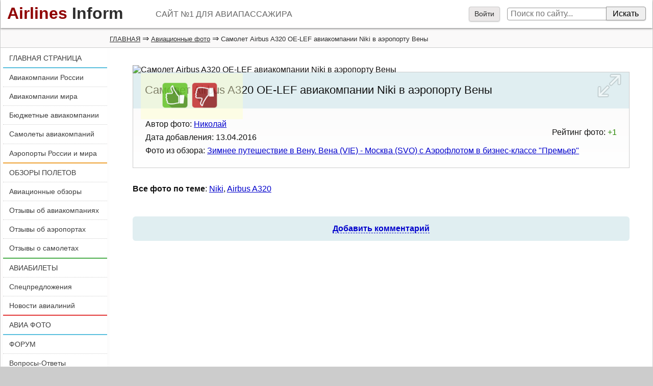

--- FILE ---
content_type: text/html; charset=windows-1251
request_url: https://photo.airlines-inform.ru/aviafoto/93704.html
body_size: 12875
content:
<!DOCTYPE html>
<html>
<head>
	
	<style>
		@font-face {
		  font-family: 'FontAwesome';
		  src: url('/bitrix/templates/AIR20/fonts/fontawesome-webfont.eot?v=4.7.0');
		  src: url('/bitrix/templates/AIR20/fonts/fontawesome-webfont.eot?#iefix&v=4.7.0') format('embedded-opentype'), url('/bitrix/templates/AIR20/fonts/fontawesome-webfont.woff2?v=4.7.0') format('woff2'), url('/bitrix/templates/AIR20/fonts/fontawesome-webfont.woff?v=4.7.0') format('woff'), url('/bitrix/templates/AIR20/fonts/fontawesome-webfont.ttf?v=4.7.0') format('truetype'), url('/bitrix/templates/AIR20/fonts/fontawesome-webfont.svg?v=4.7.0#fontawesomeregular') format('svg');
		  font-weight: normal;
		  font-style: normal;		  
		  font-display: swap;
		}
	</style>
	<link rel="preload" href="/bitrix/templates/AIR20/font/fontawesome-webfont.woff" as="font" type="font/woff2" crossorigin>
	
	
<link rel="shortcut icon" href="https://www.airlines-inform.ru/bitrix/templates/AIR20/images/favicon.ico" type="image/x-icon">
<link rel="canonical" href="https://photo.airlines-inform.ru/aviafoto/93704.html" />
<meta http-equiv="Content-Type" content="text/html; charset=windows-1251">
<title>Самолет Airbus A320 OE-LEF авиакомпании Niki в аэропорту Вены</title>
<meta name="description" content="АВИАФОТО: Самолет Airbus A320 OE-LEF авиакомпании Niki в аэропорту Вены">
<meta name="keywords" content="Самолет Airbus A320 OE-LEF авиакомпании Niki в аэропорту Вены">
<meta name="viewport" content="width=device-width, initial-scale=1">
<META NAME="ROBOTS" content="ALL">


<script>
var resolut = Math.round(window.outerWidth*0.78);
document.cookie='resolution='+resolut+'; path=/';
</script>


<link href="/bitrix/js/main/core/css/core.css?1308106319" type="text/css" rel="stylesheet">
<link href="/bitrix/js/socialservices/css/ss.css?1308106329" type="text/css" rel="stylesheet">
<link href="/bitrix/js/main/core/css/core_window.css?1308106320" type="text/css" rel="stylesheet">
<link href="/bitrix/templates/AIR20/styles.css?1751341115" type="text/css" rel="stylesheet">

<link onload="this.rel='stylesheet'" rel="preload" as="style" type="text/css" href="https://www.airlines-inform.ru/bitrix/templates/AIR20/js/fancybox2/jquery.fancybox-1.3.4.css?01" />

<script src="https://cdn.adfinity.pro/code/airlines-inform.ru/adfinity.js" async></script>


<script src="/bitrix/templates/AIR20/js/jquery.min.js" type="text/javascript"></script>


<script type="text/javascript" src="/bitrix/js/main/core/core.js?1308106324"></script>
<script type="text/javascript">BX.message({'LANGUAGE_ID':'ru','FORMAT_DATE':'DD.MM.YYYY','FORMAT_DATETIME':'DD.MM.YYYY HH:MI:SS','COOKIE_PREFIX':'BITRIX_SM','bitrix_sessid':'c44bb2c46838129ee54ffcee94584392','JS_CORE_LOADING':'Загрузка...','JS_CORE_WINDOW_CLOSE':'Закрыть','JS_CORE_WINDOW_EXPAND':'Развернуть','JS_CORE_WINDOW_NARROW':'Свернуть в окно','JS_CORE_WINDOW_SAVE':'Сохранить','JS_CORE_WINDOW_CANCEL':'Отменить','JS_CORE_H':'ч','JS_CORE_M':'м','JS_CORE_S':'с'})</script>
<script type="text/javascript" async defer src="/bitrix/js/main/core/core_ajax.js?1308106320"></script>
<script type="text/javascript" src="/bitrix/js/main/session.js?1308106306"></script>
<script type="text/javascript">
bxSession.Expand(1440, 'c44bb2c46838129ee54ffcee94584392', false, '04fefbee09fc806d77d10d51ae001f68');
</script>

<script type="text/javascript" async defer src="https://www.airlines-inform.ru/bitrix/templates/AIR20/js/openapi.js?16"></script>
<script type="text/javascript">
BX.ready(function(){VK.init({apiId: '4430425'});});

function BxVKAuthInfo(response) 
{
	console.log(response);
	
	var url_err = '/aviafoto/93704.html?auth_service_id=VKontakte&auth_service_error=1&id=93704';
	if(response.session) 
	{
		var photo_big = "";
		VK.api("getProfiles", {
			uids : response.session.mid,
			fields : "photo_big"
		}, function(dataa){			
			photo_big = dataa.response[0]["photo_big"];	
			var url_post = '/aviafoto/93704.html?login=yes&id=93704';
			var url_ok = '/aviafoto/93704.html?id=93704';
			var data = {
				"auth_service_id": "VKontakte",
				"vk_session": response.session,
				"photo_big": photo_big
			};
			BX.ajax.post(url_post, data, function(res){ window.location = (res == "OK"? url_ok : url_err);});	
			
		}); 
		

	} 
	else 
	{
		window.location = url_err;
	}
}
</script>

<script type="text/javascript" src="/bitrix/js/main/core/core_window.js?1308106320"></script>
<meta itemprop="og:image" content="https://cdn.airlines-inform.ru/images/review_detail/upload/blog/590/A320-niki-A321Aeroflot-2350.jpg"/>
<script type="text/javascript" async defer src="/bitrix/js/socialservices/ss.js?1308106327"></script>
<script type="text/javascript" src="/bitrix/js/main/core/core_window.js"></script>
<script type="text/javascript" async defer src="/bitrix/js/main/core/core_ajax.js"></script>
<script src="https://www.airlines-inform.ru/bitrix/templates/AIR20/js/autoresize.js?2" type="text/javascript"></script>
<script src="/bitrix/templates/AIR20/js/script.js?57" type="text/javascript"></script>
<script src="https://www.airlines-inform.ru/bitrix/templates/AIR20/js/preLoad.ai.js?15910" type="text/javascript"></script>
<script  type="text/javascript" src="https://www.airlines-inform.ru/bitrix/templates/AIR20/modules/photos/scripts.js?007"></script>










<script src="https://www.airlines-inform.ru/bitrix/templates/AIR20/js/fancybox2/jquery.fancybox-1.3.4.pack.js" type="text/javascript"></script>



<script type="text/javascript">

	function showhidemenu(){
		if($(".mobile-left").length>0){
			$(".mobile-left").removeClass("mobile-left");	
			$("#overmenu").remove();
			$("#close-menu").hide();		
		}
		else{	
			
			$("#center, #center1, #center2").prepend("<div id='overmenu'></div>");
			$("#overmenu").height($("body").height());
			$("#overmenu").show();
			$("#overmenu").unbind("click");
			$("#overmenu").bind("click", function(){showhidemenu();});
			$("#left").addClass("mobile-left");
			$("#close-menu").show();			
		}
	}
	

	$(window).scroll(function(){
		if($(window).scrollTop() >= 3000){
			$('.roll-button').fadeIn(1000);
			//$('#ajx-pagination').fadeIn(1000);
			
		}
		else{
			$('.roll-button').fadeOut(1000);
			//$('#ajx-pagination').fadeOut(1000);
		}		
		
		
		var rightHeight = 0;
		rightHeight = $("#right").height();
		if(!rightHeight)
			rightHeight = $("#right3").height();
		//console.log(rightHeight);
		
			
		if($(window).width() > "1279"){
	    	
	    	if($(window).scrollTop() > rightHeight+150)
	    		$('.adv2').addClass('adv2fixed');
	    	else
	    		$('.adv2').removeClass('adv2fixed');
	    		

	    		    }
	    
	    if($(window).width() >= "940" && $(window).width() <= "1279"){	    	
	    	if($(window).scrollTop() > $("#left-left").height()+150 && $(window).scrollTop() < 2000)
	    		$('.adv2').addClass('adv2fixed');
	    	else
	    		$('.adv2').removeClass('adv2fixed');	    		
	    	
	    }
	    
	    if($(window).width() <= 940){	    	
	    	
	    		$('.hide940').hide();	    		
	    	
	    }
	    
	    if($(window).scrollTop() >= 2000){
	    		$('.social-share').addClass('adv2fixed');
	    		$('.social-share').css('width', ($('#menuleft').width())+'px');
	    		$('#opros').addClass('adv2fixed');
	    		$('#opros').css('width', ($('#menuleft').width())+'px');
	    		$('#opros').css('top', '130px');
	    	}
	    	else{
	    		$('.social-share').removeClass('adv2fixed');
	    		$('.social-share').css('width', '100%');
	    		$('#opros').removeClass('adv2fixed');
	    		$('#opros').css('width', '100%');
	    	}
		
		
	});

  $(function(){
  	

  	
  	$(".message-photo-admin>a, .message-photo>a, a.fancybox").fancybox({titleShow: 'false', width: 'auto'});

  	
  	  	$('.my-profile').hover(function(){
  		$('.my-profile-menu').show();
  	});
  	$('.my-profile').click(function(){
  		$('.my-profile-menu').show();
  	});
  	
  	
  	$('#auth-profile').hover(function(){
  		$('.auth-menu-box').show();
  	});
  	$('#auth-profile').click(function(){
  		$('.auth-menu-box').show();
  	});
  	
  	
  	$('#center1, #center, #left-left, #greytop, #top').hover(function(){
  		$('.my-profile-menu').hide();
  		$('.auth-menu-box').hide();
  	});
  	
  	if($("#right").length)
  		$('.adv1').hide();
  	
  	$('.roll-button').click(function(){$('.roll-button').fadeOut(300);});
  	
  	/*var resolut = Math.round($(window).width()*0.78);  	
    document.cookie='resolution='+resolut+'; path=/';*/
    
    $('#over').css('height', $(document).height());
   	$('#over').css('width', '100%');
   	$(document).keydown(
		function(event){
	  		if(event.keyCode == '27')
	  			{$('#over').css('display', 'none'); $('.hidew').css('display', 'none');}  
		}	       
    );
    $("#over").click(function(){
    	$('#over').css('display', 'none'); $('.hidew').css('display', 'none');
    });
    
    
    
    if($('body').height() < 1800){
    	$(".adv1").css('display', 'none');
    }
    
    if($(window).width() < 1279){
    	//$("#right3").css('display', 'none');
    }
    
	$(".auth_forgot").click(function(){
		$('.hidew').css('display', 'none');
		$(".forgot_window").load("/tm-scripts/forgot.php?ver=2");
		$(".forgot_window").show();		
		
	});
	
	$(".auth_register").click(function(){
		$('.hidew').css('display', 'none');
		$(".register_window").load("/tm-scripts/register.php?ver=2&success=/aviafoto/93704.html?id=93704");
		$(".register_window").show();		
		
	});
	
      	if($("#left").css("visibility") == "hidden")
   		$(".adv1").hide();
   	$(window).resize(function(){
	   	if($("#left").css("visibility") == "hidden")
	   		$(".adv1").hide();	
	   	else	
	   		$(".adv1").show();
   	});
   
    
  });
  

</script>




<!--[if lt IE 9]>
        <script src="/bitrix/templates/AIR20/js/html5shiv.js"></script>
        <script src="/bitrix/templates/AIR20/js/respond.min.js"></script>
<![endif]-->



<!-- Yandex.RTB -->
<script>window.yaContextCb=window.yaContextCb||[]</script>
<script src="https://yandex.ru/ads/system/context.js" async></script>


<script data-noptimize="1" data-cfasync="false" data-wpfc-render="false">
(function () {
var script = document.createElement("script");
script.async = 1;
script.src = 'https://mn-tz.com/Mzc2MjA.js?t=37620';
document.head.appendChild(script);
})();
</script>

</head>


<body>


	
	
	
<a name="up"></a>



<div id="page">

	

	


<!--begin of Top100-->
<a rel="nofollow" class="hidden" href="http://top100.rambler.ru/top100/" ><img height="1" alt="Rambler's Top100" src="https://counter.rambler.ru/top100.cnt?1188832" width="1" border="0" /></a>
<!--end of Top100 code-->

<div id="over"></div>
	
<div class="auth_window hidew">
<div id='noticeauth' class='notauthred'></div>


<form method="post" target="_top" action="/aviafoto/93704.html?login=yes&amp;id=93704">
	<input type="hidden" name="backurl" value="/aviafoto/93704.html?id=93704" />
	<input type="hidden" name="AUTH_FORM" value="Y" />
	<input type="hidden" name="TYPE" value="AUTH" />
	<input class='auth_input auth_l' placeholder="Логин" type="text" name="USER_LOGIN" maxlength="50" value="" />
	<input class='auth_input auth_p' placeholder="Пароль" type="password" name="USER_PASSWORD" maxlength="50"  />
	
		<div class="chkme">
<input checked="checked" type="checkbox" id="USER_REMEMBER_frm" name="USER_REMEMBER" value="Y" />
<label for="USER_REMEMBER_frm" title="Запомнить меня на этом компьютере">Запомнить меня</label>
		</div>


	<input class="buy_button_auth auth_but" type="submit" name="Login" value="Войти" />

		
		    			<noindex><a class="reg_but auth_register" href="javascript:void(0);" rel="nofollow">Регистрация</a></noindex>
			


	    			<noindex><a class="auth_forgot" href="javascript:void(0);" rel="nofollow">Забыли свой пароль?</a></noindex>
		
<div class="auth_ico">
<div class="bx-auth-serv-icons">
	<a title="ВКонтакте" href="javascript:void(0)" 
				onclick="VK.Auth.login(BxVKAuthInfo,4);"
				
	><i class="bx-ss-icon vkontakte"></i></a>
	<a title="Face**k" href="javascript:void(0)" 
									onclick="BX.util.popup('https://www.facebook.com/dialog/oauth?client_id=362393030505897&redirect_uri=https%3A%2F%2Fwww.airlines-inform.ru%2Findex.php%3Fauth_service_id%3DFace**k&scope=email&display=popup', 580, 400)"
							
	><i class="bx-ss-icon facebook"></i></a>
	<a title="Яндекс" href="javascript:void(0)" 
				onclick="BxShowAuthFloat('YandexOpenID', 'form')"
				
	><i class="bx-ss-icon yandex"></i></a>
	<a title="Mail.Ru" href="javascript:void(0)" 
				onclick="BxShowAuthFloat('MailRuOpenID', 'form')"
				
	><i class="bx-ss-icon openid-mail-ru"></i></a>
	<a title="Livejournal" href="javascript:void(0)" 
				onclick="BxShowAuthFloat('Livejournal', 'form')"
				
	><i class="bx-ss-icon livejournal"></i></a>
</div>
</div>
</form>





<div style="display:none">
<div id="bx_auth_float" class="bx-auth-float">



<div class="bx-auth">
	<form method="post" name="bx_auth_servicesform" target="_top" action="/aviafoto/93704.html?login=yes&amp;amp;id=93704">
		<div class="bx-auth-title">Войти как пользователь</div>
		<div class="bx-auth-note">Вы можете войти на сайт, если вы зарегистрированы на одном из этих сервисов:</div>
		<div class="bx-auth-services">


			<div><a href="javascript:void(0)" onclick="BxShowAuthService('VKontakte', 'form')" id="bx_auth_href_formVKontakte"><i class="bx-ss-icon vkontakte"></i><b>ВКонтакте</b></a></div>
			<div><a href="javascript:void(0)" onclick="BxShowAuthService('Face**k', 'form')" id="bx_auth_href_formFace**k"><i class="bx-ss-icon facebook"></i><b>Face**k</b></a></div>
			<div><a href="javascript:void(0)" onclick="BxShowAuthService('YandexOpenID', 'form')" id="bx_auth_href_formYandexOpenID"><i class="bx-ss-icon yandex"></i><b>Яндекс</b></a></div>
			<div><a href="javascript:void(0)" onclick="BxShowAuthService('MailRuOpenID', 'form')" id="bx_auth_href_formMailRuOpenID"><i class="bx-ss-icon openid-mail-ru"></i><b>Mail.Ru</b></a></div>
			<div><a href="javascript:void(0)" onclick="BxShowAuthService('Livejournal', 'form')" id="bx_auth_href_formLivejournal"><i class="bx-ss-icon livejournal"></i><b>Livejournal</b></a></div>
		</div>
		<div class="bx-auth-line"></div>
		<div class="bx-auth-service-form" id="bx_auth_servform" style="display:none">
			<div id="bx_auth_serv_formVKontakte" style="display:none">
<a href="javascript:void(0)" onclick="VK.Auth.login(BxVKAuthInfo,4);" class="bx-ss-button vkontakte-button"></a><span class="bx-spacer"></span><span>Используйте вашу учетную запись VKontakte.ru для входа на сайт.</span></div>
			<div id="bx_auth_serv_formFace**k" style="display:none"><a href="javascript:void(0)" onclick="BX.util.popup('https://www.facebook.com/dialog/oauth?client_id=362393030505897&amp;redirect_uri=http%3A%2F%2Fphoto.airlines-inform.ru%2Faviafoto%2F93704.html%3Fauth_service_id%3DFace**k%26id%3D93704&amp;scope=email&amp;display=popup', 580, 400)" class="bx-ss-button facebook-button andnone"></a><span class="bx-spacer"></span><span>Используйте вашу учетную запись на Face**k.com для входа на сайт.</span></div>
			<div id="bx_auth_serv_formYandexOpenID" style="display:none">
<span class="bx-ss-icon openid"></span>
<input type="text" name="OPENID_IDENTITY_YANDEX" value="" size="20" />
<span>@yandex.ru</span>
<input type="submit" class="button" name="" value="Войти" />
</div>
			<div id="bx_auth_serv_formMailRuOpenID" style="display:none">
<span class="bx-ss-icon openid"></span>
<input type="text" name="OPENID_IDENTITY_MAILRU" value="" size="20" />
<span>@mail.ru</span>
<input type="submit" class="button" name="" value="Войти" />
</div>
			<div id="bx_auth_serv_formLivejournal" style="display:none">
<span class="bx-ss-icon openid"></span>
<input type="text" name="OPENID_IDENTITY_LIVEJOURNAL" value="" size="20" />
<span>.livejournal.com</span>
<input type="submit" class="button" name="" value="Войти" />
</div>
		</div>
		<input type="hidden" name="auth_service_id" value="" />
	</form>
</div>

</div>
</div>



<span class="privacy-attention-auth">Авторизовываясь, Вы подтверждаете свое согласие со всеми пунктами <a target="_blank" href="https://www.airlines-inform.ru/privacy/">СОГЛАШЕНИЯ О КОНФИДЕНЦИАЛЬНОСТИ</a></span>
</div>
<div class="forgot_window hidew">
</div>

<div class="register_window hidew">
</div>

		
	<div id="ajax-loader"><img src="https://www.airlines-inform.ru/bitrix/templates/AIR/images/ajax-loader.gif" /></div>
	
	

	
	<header id="top">	
		<a class="logo" href="https://www.airlines-inform.ru/"><font class="airlines">Airlines</font>&nbsp;<font class="inform">Inform</font></a>	  
	 		<div id="slogan">
	 			САЙТ №1 ДЛЯ АВИАПАССАЖИРА	 		</div>
	  		<div id="menubutton">
	  			
	   			<a onclick="showhidemenu();" class="filter_set" href="javascript:void(0);">Меню<i id="close-menu" >&times;</i></a>
	  		</div>
	</header>
	<div id="poisktop">
		<form action="/search/">
							<a onclick="$('.auth_window').css('display', 'block'); $('#over').css('display', 'block');" href="javascript:void(0);">Войти</a>
			  	
			
			<input name="q" class="sitepoisk" type="text" x-webkit-speech="x-webkit-speech" placeholder="Поиск по сайту...">
			<input class="spbutton" type="submit" value="Искать">
			
		</form>
	</div>
	
	
	
		<div id="greytop">
  		<div id="kroshki">  			
  			<div class="bread-itemscope" itemscope itemtype="http://schema.org/BreadcrumbList"><span itemprop="itemListElement" itemscope itemtype="http://schema.org/ListItem"><a itemprop="item" href="https://www.airlines-inform.ru" title="ГЛАВНАЯ"><span itemprop="name">ГЛАВНАЯ</span></a><meta itemprop="position" content="1"/></span></span>&nbsp;&rArr;&nbsp;<span itemprop="itemListElement" itemscope itemtype="http://schema.org/ListItem"><a itemprop="item" href="/" title="Авиационные фото"><span itemprop="name">Авиационные фото</span></a><meta itemprop="position" content="2"/></span></span>&nbsp;&rArr;&nbsp;<span class="bc">Самолет Airbus A320 OE-LEF авиакомпании Niki в аэропорту Вены</span></div>		</div>
	</div>
		<div id="left-left">
		<div id="left">			
			<div class="roll-button"><a href="#up">Наверх&nbsp;&#9650;</a></div>
			<div id="ajx-pagination"></div>
			
			


<nav id="menuleft"> 
	<div class="menu1"> 
			
									<a  class='lastlink' title="ГЛАВНАЯ СТРАНИЦА" href="https://www.airlines-inform.ru/">ГЛАВНАЯ СТРАНИЦА</a>
						</div>
			<div class="menu2">
						
									<a   title="Авиакомпании России" href="https://www.airlines-inform.ru/russian_airlines/">Авиакомпании России</a>
						
									<a   title="Авиакомпании  мира" href="https://www.airlines-inform.ru/world_airlines/">Авиакомпании  мира</a>
						
									<a   title="Бюджетные авиакомпании" href="https://www.airlines-inform.ru/low_cost_airlines/">Бюджетные авиакомпании</a>
						
									<a   title="Самолеты авиакомпаний" href="https://www.airlines-inform.ru/commercial-aircraft/">Самолеты авиакомпаний</a>
						
									<a  class='lastlink' title="Аэропорты России и мира" href="https://airport.airlines-inform.ru/">Аэропорты России и мира</a>
						</div>
			<div class="menu3">
						
									<a   title="ОБЗОРЫ ПОЛЕТОВ" href="https://www.airlines-inform.ru/reviews/">ОБЗОРЫ ПОЛЕТОВ</a>
						
									<a   title="Авиационные обзоры" href="https://www.airlines-inform.ru/aviareport/">Авиационные обзоры</a>
						
									<a   title="Отзывы об авиакомпаниях" href="https://www.airlines-inform.ru/about_airline/">Отзывы об авиакомпаниях</a>
						
									<a   title="Отзывы об аэропортах" href="https://airport.airlines-inform.ru/airport-reviews/">Отзывы об аэропортах</a>
						
									<a  class='lastlink' title="Отзывы о самолетах" href="https://www.airlines-inform.ru/aircraft-reviews/">Отзывы о самолетах</a>
						</div>
			<div class="menu4">
						
									<a   title="АВИАБИЛЕТЫ" href="https://www.airlines-inform.ru/ticket/">АВИАБИЛЕТЫ</a>
						
									<a   title="Спецпредложения" href="https://www.airlines-inform.ru/sales/">Спецпредложения</a>
						
									<a  class='lastlink' title="Новости авиалиний" href="https://www.airlines-inform.ru/news/">Новости авиалиний</a>
						</div>
			<div class="menu5">
						
									<a  class='lastlink' title="АВИА ФОТО" href="https://photo.airlines-inform.ru/">АВИА ФОТО</a>
						</div>
			<div class="menu6">
						
									<a   title="ФОРУМ" href="https://forum.airlines-inform.ru/">ФОРУМ</a>
						
									<a  class='lastlink' title="Вопросы-Ответы" href="https://otvet.airlines-inform.ru/">Вопросы-Ответы</a>
						</div>
</nav>




 </td></tr>
			
			
						<div id="shareblock">
	

<script>
 $(function(){
 	//console.log($("title").html());
 	euri = $("title").html();
 	$(".twi").attr("href", encodeURI("https://twitter.com/share?url=https://photo.airlines-inform.ru/aviafoto/93704.html?id=93704&text="+euri));
 	$(".vki").attr("href", encodeURI("http://vk.com/share.php?url=https://photo.airlines-inform.ru/aviafoto/93704.html?id=93704&title="+euri+"&noparse=true"));
 });
</script>
		
			
			<aside class="social-share">
<div class="rovno-center1"><div class="rovno-center2">
				<p class="title">Поделиться:</p>
				<a target="_blank" rel="nofollow" href="https://www.facebook.com/sharer/sharer.php?u=https://photo.airlines-inform.ru/aviafoto/93704.html?id=93704" class="share-icon fbi"></a>
				<a target="_blank" rel="nofollow" href="http://www.odnoklassniki.ru/dk?st.cmd=addShare&st.s=1&st._surl=https://photo.airlines-inform.ru/aviafoto/93704.html?id=93704&st.comments=Airlines Inform - Р°РІРёР°РєРѕРјРїР°РЅРёРё Р РѕСЃСЃРёРё Рё Р°РІРёР°Р»РёРЅРёРё РјРёСЂР°" class="share-icon odi"></a>
				<a target="_blank" rel="nofollow" href="https://twitter.com/share?url=https://photo.airlines-inform.ru/aviafoto/93704.html?id=93704&text=Airlines Inform - Р°РІРёР°РєРѕРјРїР°РЅРёРё Р РѕСЃСЃРёРё Рё Р°РІРёР°Р»РёРЅРёРё РјРёСЂР°" class="share-icon twi"></a>
				<a target="_blank" rel="nofollow" href="http://vk.com/share.php?url=https://photo.airlines-inform.ru/aviafoto/93704.html?id=93704&title=Airlines Inform - Р°РІРёР°РєРѕРјРїР°РЅРёРё Р РѕСЃСЃРёРё Рё Р°РІРёР°Р»РёРЅРёРё РјРёСЂР°&description=РђР’РРђРљРћРњРџРђРќРР Р РћРЎРЎРР Р РђР’РРђР›РРќРР РњРР Рђ. Р’СЃРµ Р°РІРёР°РєРѕРјРїР°РЅРёРё РјРёСЂР°. РЎСЃС‹Р»РєРё РЅР° СЃР°Р№С‚С‹ Р°РІРёР°РєРѕРјРїР°РЅРёР№, РѕС‚Р·С‹РІС‹ РѕР± Р°РІРёР°РєРѕРјРїР°РЅРёСЏС…, СЂРµР№С‚РёРЅРіРё Р°РІРёР°РєРѕРјРїР°РЅРёР№, РЅРѕРІРѕСЃС‚Рё Р°РІРёР°Р»РёРЅРёР№, СЃРїРµС†РїСЂРµРґР»РѕР¶РµРЅРёСЏ Рё СЂР°СЃРїСЂРѕРґР°Р¶Рё Р°РІРёР°Р±РёР»РµС‚РѕРІ,  СЃРѕРІРµС‚С‹ Р°РІРёР°РїР°СЃСЃР°Р¶РёСЂР°Рј,  Р±СЋРґР¶РµС‚РЅС‹Рµ Р°РІРёР°РєРѕРјРїР°РЅРёРё, Р°РІРёР°Р±РёР»РµС‚С‹.&noparse=true" class="share-icon vki"></a>
				<div class="clear"></div>	
</div>	</div>		
</aside>
</div>						
			

			
			
							 



<a title="Официальный Telegram-канал Airlines-Inform.ru" style="width: 100%; position: relative; overflow: hidden; display: block; margin-bottom: -20px;" href='https://t.me/Airlines_Inform'>
<video style="z-index: 10; position: relative; width: 100%;" src='https://www.airlines-inform.ru/upload/tg2.mp4' loop autoplay muted></video>
<div style="z-index: 20; display: block; position: absolute; bottom: 0px; left: -200px; width: 500px; height: 30px; background: #fff;"></div>
</a>


<aside style="z-index: 30;" class="podpiska bluefon"> 

  <p class="title">Подписаться:</p>

	






<script>
function recaptcha(){
	$.ajax({
				type: 'GET',
				url: '/yenisite-services/captcha_reload.php',						          
				success: function(data) {
					$("#captcha_sid").val(data); 
					$("#captcha_img").attr("src", "/bitrix/tools/captcha.php?captcha_sid="+data); 
				}						          
			});
}
$(function(){
	$("#ajax-subscribe").click(function(){ 
		
		var msg   = $('#subform').serialize();
		
        $.ajax({
          type: 'POST',
          url: '/subscribe/ajax_index.php',
          data: msg,
          success: function(data) {
          			recaptcha();
		            	$("#subok").html("");
          	$("#suberror").html("");
            if(data == "ok" || data == "ok2"){
            	$("#hideitifexist").hide();
            	$("#subok").html("<b>Вы подписаны!</b><a class='editsub' href='/personal/user/subscribe/'>Управление подпиской</a>");
            }
            if(data == "error")
            	$("#suberror").html("Ошибка! проверьте правильность E-mail");
            if(data == "error_auth")
            	$("#suberror").html("<br/>Ошибка! Данный e-mail принадлежит зарегистрированному пользователю. Авторизуйтесь, либо <a href='/project/'>свяжитесь с нами</a> указав ваш e-mail");
             if(data == "error_active"){
            	$("#suberror").html("<br/>Подписка для данного e-mail была ранее удалена, для восстановления подписки <a href='/project/'>свяжитесь с нами</a> указав ваш e-mail");
            }
            if(data == "captcha_error"){
            	$("#suberror").html("Неверный защитный код");
            }
            if(data == "error_user_email"){
            	$("#suberror").html("<br/> Вы не можете оформить подписку для другого e-mail в авторизованном состоянии");
            }
            if(data == "error_email_ai"){
            	$("#suberror").html("<br/> Спасибо, что хотите подписать нас на подписку, но мы уже подписаны!");
            }
          }          
        });
		return false;
	});
});
</script>


<div class="subscribe-form">
<form method="post" action="/subscribe/ajax_index.php" id="subform">
	<div id="hideitifexist">
	<input type="hidden" name="action" value="subscribe" />




<span  id="span1">
	<label for="sf_RUB_ID_1">
	<input type="checkbox" name="ID[]" id="sf_RUB_ID_1" value="1" checked /> Новости авиалиний	</label><br />
</span>


<span  id="span2">
	<label for="sf_RUB_ID_2">
	<input type="checkbox" name="ID[]" id="sf_RUB_ID_2" value="2" checked /> Спецпредложения	</label><br />
</span>


<span  id="span6">
	<label for="sf_RUB_ID_6">
	<input type="checkbox" name="ID[]" id="sf_RUB_ID_6" value="6" checked /> Авиа обзоры	</label><br />
</span>

<table  border="0" cellspacing="0" cellpadding="0" align="center">
			<tr>
			<td>
								<span class="captitle">Введите код с картинки: <a class="punktir relcap" href="javascript:void(0);" onclick="recaptcha();">Другой код</a></span>
				<input size="7" class="input-captcha" id="captcha_word" autocomplete="off" class="subscr_email" type="text"  name="captcha_word"  value="" />
				<img id="captcha_img" src="/bitrix/tools/captcha.php?captcha_sid=a4df90b3c0387175fa373fc50c9fe6e3" alt="CAPTCHA" />
				<input id="captcha_sid" type="hidden" name="captcha_sid" value="a4df90b3c0387175fa373fc50c9fe6e3" />
				
			</td>
		</tr>
		<tr>
		<td>
<div  class='subscribe' align='center'>			
			<input class="subscr_email" type="text" name="email" size="20" value="
Введите свой e-mail" onblur="if(this.value=='') this.value='Введите свой e-mail';" onfocus="if(this.value=='Введите свой e-mail') this.value='';"
 title="Введите ваш e-mail" />&nbsp;
 
 

 <input  id="ajax-subscribe" type="submit" class="subscr servbutton" name="OK" value="Подписаться" /></td>
 </div>
 
 
 
 
	</tr>
	
</table>
</div>

			<div id="subok">
				
				
			</div>
			<div id="suberror" style="color: red;" ></div>

</form>
</div>
<p class="privacy-attention-mini"><i class="privacy-attention-red">Внимание!</i> Оформляя подписку, Вы подтверждаете свое согласие со всеми пунктами <a target="_blank" href="https://www.airlines-inform.ru/privacy/">СОГЛАШЕНИЯ О КОНФИДЕНЦИАЛЬНОСТИ</a></p>
</aside>
								<div class="adv1">
				
								</div>
														
						
		</div>
		
						
		
		
		
		
		
	</div>
	<div id="center1">
	
	
	



 



<script>
	$(function(){
		$(".showfotobig").click(function(){
			$('body').prepend('<div class="backover"><i onclick="showPage();" class="icon-remove"></i><img src="'+$(this).attr('href')+'"/></div>');
			$('#page').hide();
			return false;			
		});
	});
	function showPage(){
		$('#page').show();
		$('.backover').remove();
	}
	function fotovote(imgId, vote){
		$("#rating_block").load("/aviafoto/foto-vote.php?id="+imgId+"&vote="+vote,
			function(){				
				if(vote > 0){
					$("#rating_block").parent().attr("class", "otzyv-plus");
				}else{
					$("#rating_block").parent().attr("class", "otzyv-minus");
				}
				
			}
		);
		
		$('.foto-vote').hide();
	}
</script>

<script type="text/javascript" src="/bitrix/templates/AIR20/js/jquery.touchSwipe.min.js?88192"></script>
<script>
/*$(function(){
    $(".foto-detail").swipe( {
            swipeLeft:leftSwipe,
            swipeRight:rightSwipe,
            threshold:0
        });
        function leftSwipe(event){
                alert('swipe left');
        }
        function rightSwipe(event){
                alert('swipe right');
        }
});*/
</script>


<article class="foto-detail" >
    <p class="hidep">&nbsp;</p>
   	 
     <figure>
    <div class="foto-frame">
        <div id='wait' class='hide'><img src="/bitrix/templates/AIR/images/ajax-loader.gif" /></div>
        
        
        <span itemscope="" itemtype="http://schema.org/ImageObject" itemprop="image">
        	<img  class="adv-ya" itemprop="contentUrl" src="https://cdn.airlines-inform.ru/images/review_detail/upload/blog/590/A320-niki-A321Aeroflot-2350.jpg?width=1620" alt="Самолет Airbus A320 OE-LEF авиакомпании Niki в аэропорту Вены">
        				<span itemprop="license">https://www.airlines-inform.ru/license/</span>
					</span>
        
     
    </div>
     
       <div class="expand">
     <a class="showfotobig" href="https://cdn.airlines-inform.ru/images/review_detail/upload/blog/590/A320-niki-A321Aeroflot-2350.jpg?width=1620"><img class="rv-stars" src="/bitrix/templates/AIR20/images/expand.png"></a>
	</div>
     
    <div class="foto-vote">
     <img onclick="fotovote(93704, 1);" src="/bitrix/templates/AIR20/images/like.gif">
	 <img onclick="fotovote(93704, -1);" src="/bitrix/templates/AIR20/images/dislike.gif">
  	</div>
     
   
     
     
<figcaption class="blok-central">
		<h3>Самолет Airbus A320 OE-LEF авиакомпании Niki в аэропорту Вены</h3>     
		
	<div class="review-vote">	
		<div class="review-vote-title" style="margin-top: 1em">Рейтинг фото:			  
			<span class="otzyv-plus">+<span id="rating_block">1</span></span>
    	</div>
	 </div> 
	 
		
	<p>Автор фото: <a href="https://www.airlines-inform.ru/personal/user/?UID=19160">Николай</a></p>	<p>Дата добавления: 
				13.04.2016		
		</p>		<p>Фото из обзора: <a href="https://www.airlines-inform.ru/reviews/A321Aeroflot-2350.html">Зимнее путешествие в Вену. Вена (VIE) - Москва (SVO) с Аэрофлотом в бизнес-классе "Премьер" </a></p>	</figcaption>
     </figure>
     
     
     
     
     		  <section class="under-obzor">
     		  	
 				     		  	
     		  	     		  	
     		  	     		  	
     		  	     		  	
     				<b>Все фото по теме</b>:
			<a href="/Niki.html">Niki</a>, <a href="/Airbus-A320.html">Airbus A320</a>			   
						
					
						
						 						
					
               </section>     
                          
    
    </article>
    </aside>







<script>
	function showCommentForm(){
		$("#form_comment_0").show();
		return false;
	}
	
		
	function recaptcha(){
				
				 $('.zindexload').fadeIn(10);
				 $.getJSON('/yenisite-services/captcha_reload.php', function(data) {
					$('.captchaImg').attr('src','/bitrix/tools/captcha.php?captcha_code='+data);
					$('.captchaCode').val(data);
					$('.zindexload').fadeOut(500);
				 });
				 return false;				 
			  }
	
	function addCommentAjax() {
	$("#ajax-loader").show();
 	  var msg   = $('#form_comment').serialize();
        $.ajax({
          type: 'POST',
          url: '/aviafoto/93704.html',
          data: msg,
          success: function(data) {
          	$("#ajax-loader").hide();
          	if($("#captcha_code").length)
          		recaptcha();
          		
            $( ".new-comments" ).load( "/aviafoto/93704.html .new-comments", function(){scrollTo(0, 99999999)});            
            if($(data).find(".errortext").length){
            	$("#buffmess").html($(data).find(".errortext").html());
            }
            else{ 
            	$(".form-comment").hide();
            	$("#buffmess").html("");
            }
            
          },
          error:  function(xhr, str){
	    		 console.log('Возникла ошибка: ' + xhr.responseCode);
	    		 $("#ajax-loader").hide();
          }
        });
 
    }
	
</script>
<script type="text/javascript">
var smallEngLettersReg = new Array(/e'/g, /ch/g, /sh/g, /yo/g, /jo/g, /zh/g, /yu/g, /ju/g, /ya/g, /ja/g, /a/g, /b/g, /v/g, /g/g, /d/g, /e/g, /z/g, /i/g, /j/g, /k/g, /l/g, /m/g, /n/g, /o/g, /p/g, /r/g, /s/g, /t/g, /u/g, /f/g, /h/g, /c/g, /w/g, /~/g, /y/g, /'/g);
var smallRusLetters = new Array("э", "ч", "ш", "ё", "ё", "ж", "ю", "ю", "я", "я", "а", "б", "в", "г", "д", "е", "з", "и", "й", "к", "л", "м", "н", "о", "п", "р", "с", "т", "у", "ф", "х", "ц", "щ", "ъ", "ы", "ь");

var capitEngLettersReg = new Array(
	/Ch/g, /Sh/g, 
	/Yo/g, /Zh/g, 
	/Yu/g, /Ya/g, 
	/E'/g, /CH/g, /SH/g, /YO/g, /JO/g, /ZH/g, /YU/g, /JU/g, /YA/g, /JA/g, /A/g, /B/g, /V/g, /G/g, /D/g, /E/g, /Z/g, /I/g, /J/g, /K/g, /L/g, /M/g, /N/g, /O/g, /P/g, /R/g, /S/g, /T/g, /U/g, /F/g, /H/g, /C/g, /W/g, /Y/g);
var capitRusLetters = new Array(
	"Ч", "Ш",
	"Ё", "Ж",
	"Ю", "Я",
	"Э", "Ч", "Ш", "Ё", "Ё", "Ж", "Ю", "Ю", "\Я", "\Я", "А", "Б", "В", "Г", "Д", "Е", "З", "И", "Й", "К", "Л", "М", "Н", "О", "П", "Р", "С", "Т", "У", "Ф", "Х", "Ц", "Щ", "Ы");

var smallRusLettersReg = new Array(/э/g, /ч/g, /ш/g, /ё/g, /ё/g,/ж/g, /ю/g, /ю/g, /я/g, /я/g, /а/g, /б/g, /в/g, /г/g, /д/g, /е/g, /з/g, /и/g, /й/g, /к/g, /л/g, /м/g, /н/g, /о/g, /п/g, /р/g, /с/g, /т/g, /у/g, /ф/g, /х/g, /ц/g, /щ/g, /ъ/g, /ы/g, /ь/g );
var smallEngLetters = new Array("e", "ch", "sh", "yo", "jo", "zh", "yu", "ju", "ya", "ja", "a", "b", "v", "g", "d", "e", "z", "i", "j", "k", "l", "m", "n", "o", "p", "r", "s", "t", "u", "f", "h", "c", "w", "~", "y", "'");

var capitRusLettersReg = new Array(
	/Ч(?=[^А-Я])/g, /Ш(?=[^А-Я])/g, 
	/Ё(?=[^А-Я])/g, /Ж(?=[^А-Я])/g, 
	/Ю(?=[^А-Я])/g, /Я(?=[^А-Я])/g, 
	/Э/g, /Ч/g, /Ш/g, /Ё/g, /Ё/g, /Ж/g, /Ю/g, /Ю/g, /Я/g, /Я/g, /А/g, /Б/g, /В/g, /Г/g, /Д/g, /Е/g, /З/g, /И/g, /Й/g, /К/g, /Л/g, /М/g, /Н/g, /О/g, /П/g, /Р/g, /С/g, /Т/g, /У/g, /Ф/g, /Х/g, /Ц/g, /Щ/g, /Ъ/g, /Ы/g, /Ь/g);
var capitEngLetters = new Array(
	"Ch", "Sh",
	"Yo", "Zh",
	"Yu", "Ya",
	"E", "CH", "SH", "YO", "JO", "ZH", "YU", "JU", "YA", "JA", "A", "B", "V", "G", "D", "E", "Z", "I", "J", "K", "L", "M", "N", "O", "P", "R", "S", "T", "U", "F", "H", "C", "W", "~", "Y", "'");
</script><div class="reviews-reply-form">
<a name="review_anchor"></a>

	<dl>
	<dt>	    
	<div class="dob-comment">
		<a name="comment"></a>
		<a class="punktir" href="javascript:void(0)" onclick="return showCommentForm()"><b>Добавить комментарий</b></a>
		
	</div> 
	</dt>
    </dl>

<div id="buffmess">
</div>

<div class="form-comment" id="form_comment_0" style="display: none;">
	<div id="forum-boxforma" class="comment-boxforma">
		<div class="forma-forum comment-forma">	
			
<form name="REPLIER" id="form_comment" action="/aviafoto/93704.html#postform" method="POST" enctype="multipart/form-data" class="reviews-form">
	<input type="hidden" name="back_page" value="/aviafoto/93704.html?id=93704" />
	<input type="hidden" name="ELEMENT_ID" value="93704" />
	<input type="hidden" name="SECTION_ID" value="" />
	<input type="hidden" name="save_product_review" value="Y" />
	<input type="hidden" name="preview_comment" value="N" />
	<input type="hidden" name="sessid" id="sessid" value="c44bb2c46838129ee54ffcee94584392" />	<div class="reviews-reply-fields">
		<div class="reviews-reply-field-user">
			<div class="reviews-reply-field reviews-reply-field-author"><label for="REVIEW_AUTHOR">Ваше имя<span class="reviews-required-field">*</span></label>
				<span><input name="REVIEW_AUTHOR" id="REVIEW_AUTHOR" size="30" type="text" value="Гость" tabindex="" /></span></div>
			<div class="reviews-clear-float"></div>
		</div>
	</div>
	
	<div class="reviews-reply-fields">		
			<p>Оставить сообщение:</p>
			<textarea class="post_message id-comment" cols="55" rows="7" name="REVIEW_TEXT" id="REVIEW_TEXT" tabindex="1"></textarea>
		


<div id="forma-buttons">
	
	


	
	
		


			<span>
				<span style="float: left;">Введите код с картинки:</span> 
				<a class="punktir relcap" onclick="recaptcha();" href="javascript:void(0);">Другой код</a>
			</span>
			
			<div class="load_captcha" style="float: left; width: 100%;">
			<div class="zindexload"><img src="/yenisite-services/captcha_load.gif" /></div>
			<img align="left" class="captchaImg" src="/bitrix/tools/captcha.php?captcha_code=59d40bfd68da6f52da603d8a95fee1a0" alt="Защита от автоматических сообщений">
			<input type="hidden" class="captchaCode" name="captcha_code" id="captcha_code" value="59d40bfd68da6f52da603d8a95fee1a0">
			<input type="text" size="26" name="captcha_word" id="captcha_word" class="captcha_word" value="">			 
			</div>

															



		
		<div class="reviews-reply-buttons">
			<input class="submit subscr" onclick="addCommentAjax(); return false;" name="send_button" type="submit" value="Отправить" tabindex="2" />			
		</div>
</div>

	</div>
</form>
</div>
</div>

</div>
</div>

<br/>

<div class="new-comments">
</div>




	<div class="adv3">
	<!-- Yandex.RTB R-A-27149-1 -->
<div id="yandex_rtb_R-A-27149-1"></div>
<script type="text/javascript">
    (function(w, d, n, s, t) {
        w[n] = w[n] || [];
        w[n].push(function() {
            Ya.Context.AdvManager.render({
                blockId: "R-A-27149-1",
                renderTo: "yandex_rtb_R-A-27149-1",
                async: true
            });
        });
        t = d.getElementsByTagName("script")[0];
        s = d.createElement("script");
        s.type = "text/javascript";
        s.src = "//an.yandex.ru/system/context.js";
        s.async = true;
        t.parentNode.insertBefore(s, t);
    })(this, this.document, "yandexContextAsyncCallbacks");
</script>	
	</div>   
   
       


</div>



<a name="bottom"></a>
	<footer id="bottom">
						



<a href="https://www.airlines-inform.ru/useful/">Советы авиапассажирам</a>

<span> | </span>
<a href="https://www.airlines-inform.ru/partners/">Партнерство</a>

<span> | </span>
<a href="https://www.airlines-inform.ru/advertising/">Реклама на сайте</a>

<span> | </span>
<a href="https://www.airlines-inform.ru/license/">Авторские права</a>

<span> | </span>
<a href="https://www.airlines-inform.ru/project/">Контакты</a>

<span> | </span>
<a href="https://www.airlines-inform.ru/site_map/">Карта сайта</a>


							
	</footer>
	<div id="mainsite">
						<div class="scores">
					<div class="age">12+</div>
																	<!--LiveInternet counter--><script type="text/javascript"><!--
document.write("<a href='//www.liveinternet.ru/click' "+
"target=_blank><img src='//counter.yadro.ru/hit?t44.1;r"+
escape(document.referrer)+((typeof(screen)=="undefined")?"":
";s"+screen.width+"*"+screen.height+"*"+(screen.colorDepth?
screen.colorDepth:screen.pixelDepth))+";u"+escape(document.URL)+
";"+Math.random()+
"' alt='' title='LiveInternet' "+
"border='0' width='31' height='31'><\/a>")
//--></script><!--/LiveInternet-->
<!-- Yandex.Metrika counter -->
<script type="text/javascript" >
   (function(m,e,t,r,i,k,a){m[i]=m[i]||function(){(m[i].a=m[i].a||[]).push(arguments)};
   m[i].l=1*new
Date();k=e.createElement(t),a=e.getElementsByTagName(t)[0],k.async=1,k.src=r,a.parentNode.insertBefore(k,a)})
   (window, document, "script",
"https://cdn.jsdelivr.net/npm/yandex-metrica-watch/tag.js", "ym");

   ym(46446504, "init", {
        clickmap:true,
        trackLinks:true,
        accurateTrackBounce:true
   });
</script>
<noscript><div><img src="https://mc.yandex.ru/watch/46446504"
style="position:absolute; left:-9999px;" alt="" /></div></noscript>
<!-- /Yandex.Metrika counter -->
							
				</div>
									
			<div class="bottext small-text">
				Сайт Airlines Inform является электронным периодическим изданием, номер Свидетельства ЭЛ №ФС77-46317 от 26.08.2011. Все права защищены и охраняются законом. Использование материалов сайта без разрешения не допускается.			</div>
			<div class="bottext2 small-text">
							Copyright &copy; 2007-2026 Airlines Inform авиакомпании России и авиалинии мира							</div>
 			
	</div>

</div> <!-- id=page end -->

				<div style='display: none;'>
<span id="cururi">/aviafoto/93704.html</span>
<span id="pagen1">1</span>	
<span id="pagen2">1</span>
<span id="pagen3">1</span>
<span id="pagen4">1</span>	
<span id="pagen5">1</span>
<span id="pagen6">1</span>
<span id="pagen7">1</span>	
<span id="pagen8">1</span>
<span id="pagen9">1</span>
<span id="pagen10">1</span>	
<span id="pagen11">1</span>
<span id="pagen12">1</span>
				</div>








	



<script>
	function loadYaAdvInImage(){

		(function renderInImage(images) {
			if (!images.length) {
				return
			}
			const image = images.shift()
			image.id = `yandex_rtb_R-A-27149-5-${Math.random().toString(16).slice(2)}`
			window.yaContextCb.push(() => {
				Ya.Context.AdvManager.render({
					"renderTo": image.id,
					"blockId": "R-A-27149-5",
					"type": "inImage"
				})
			})
			renderInImage(images)
		})(Array.from(document.querySelectorAll(".adv-ya")));

		console.log('ya in image loaded');
	}

</script>



</body>
</html>
